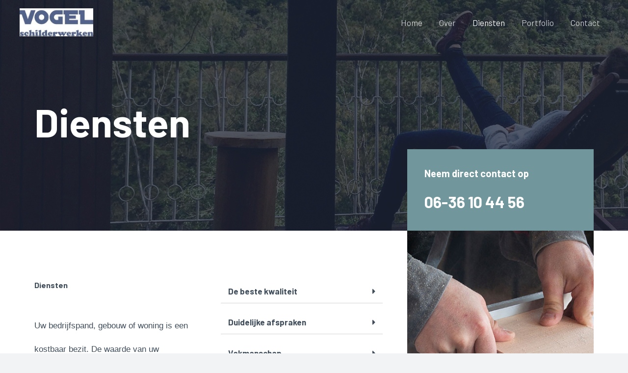

--- FILE ---
content_type: text/html; charset=UTF-8
request_url: https://vogelschilderwerken.nl/diensten/
body_size: 12650
content:
<!DOCTYPE html>
<html lang="nl">
<head>
<meta charset="UTF-8">
<meta name="viewport" content="width=device-width, initial-scale=1">
<link rel="profile" href="https://gmpg.org/xfn/11">


	<!-- This site is optimized with the Yoast SEO plugin v15.3 - https://yoast.com/wordpress/plugins/seo/ -->
	<title>Diensten - Vogel schilderwerken</title>
	<meta name="robots" content="index, follow, max-snippet:-1, max-image-preview:large, max-video-preview:-1" />
	<link rel="canonical" href="https://vogelschilderwerken.nl/diensten/" />
	<meta property="og:locale" content="nl_NL" />
	<meta property="og:type" content="article" />
	<meta property="og:title" content="Diensten - Vogel schilderwerken" />
	<meta property="og:description" content="Diensten Neem direct contact op 06-36 10 44 56 Diensten Uw bedrijfspand, gebouw of woning is een kostbaar bezit. De waarde van uw ontroerend goed wilt u vanzelfsprekend behouden. Bovendien worden steeds hogere eisen gesteld aan het woon- en werkklimaat. Regelmatig onderhoud is dan een eerste vereiste voor: &gt; Het verlengen van de levensduur van &hellip; Diensten Lees verder &raquo;" />
	<meta property="og:url" content="https://vogelschilderwerken.nl/diensten/" />
	<meta property="og:site_name" content="Vogel schilderwerken" />
	<meta property="article:modified_time" content="2020-11-28T14:25:56+00:00" />
	<meta property="og:image" content="https://vogelschilderwerken.nl/wp-content/uploads/2020/02/window-banner-01.jpg" />
	<meta name="twitter:card" content="summary_large_image" />
	<meta name="twitter:label1" content="Geschreven door">
	<meta name="twitter:data1" content="Maurice">
	<meta name="twitter:label2" content="Geschatte leestijd">
	<meta name="twitter:data2" content="2 minuten">
	<script type="application/ld+json" class="yoast-schema-graph">{"@context":"https://schema.org","@graph":[{"@type":"Organization","@id":"https://vogelschilderwerken.nl/#organization","name":"Vogel Schilderwerken","url":"https://vogelschilderwerken.nl/","sameAs":[],"logo":{"@type":"ImageObject","@id":"https://vogelschilderwerken.nl/#logo","inLanguage":"nl","url":"https://vogelschilderwerken.nl/wp-content/uploads/2020/10/favicon-512x512-1.png","width":512,"height":512,"caption":"Vogel Schilderwerken"},"image":{"@id":"https://vogelschilderwerken.nl/#logo"}},{"@type":"WebSite","@id":"https://vogelschilderwerken.nl/#website","url":"https://vogelschilderwerken.nl/","name":"Vogel schilderwerken Duiven","description":"De schilder uit Duiven voor de Liemers en Arnhem","publisher":{"@id":"https://vogelschilderwerken.nl/#organization"},"potentialAction":[{"@type":"SearchAction","target":"https://vogelschilderwerken.nl/?s={search_term_string}","query-input":"required name=search_term_string"}],"inLanguage":"nl"},{"@type":"ImageObject","@id":"https://vogelschilderwerken.nl/diensten/#primaryimage","inLanguage":"nl","url":"https://vogelschilderwerken.nl/wp-content/uploads/2020/02/window-banner-01.jpg","width":410,"height":650},{"@type":"WebPage","@id":"https://vogelschilderwerken.nl/diensten/#webpage","url":"https://vogelschilderwerken.nl/diensten/","name":"Diensten - Vogel schilderwerken","isPartOf":{"@id":"https://vogelschilderwerken.nl/#website"},"primaryImageOfPage":{"@id":"https://vogelschilderwerken.nl/diensten/#primaryimage"},"datePublished":"2019-03-11T12:09:20+00:00","dateModified":"2020-11-28T14:25:56+00:00","inLanguage":"nl","potentialAction":[{"@type":"ReadAction","target":["https://vogelschilderwerken.nl/diensten/"]}]}]}</script>
	<!-- / Yoast SEO plugin. -->


<link rel='dns-prefetch' href='//fonts.googleapis.com' />
<link rel="alternate" type="application/rss+xml" title="Vogel schilderwerken &raquo; Feed" href="https://vogelschilderwerken.nl/feed/" />
<link rel="alternate" type="application/rss+xml" title="Vogel schilderwerken &raquo; Reactiesfeed" href="https://vogelschilderwerken.nl/comments/feed/" />
<link rel='stylesheet' id='astra-theme-css-css'  href='https://vogelschilderwerken.nl/wp-content/themes/astra/assets/css/minified/style.min.css' media='all' />
<style id='astra-theme-css-inline-css'>
html{font-size:106.25%;}a,.page-title{color:#71979c;}a:hover,a:focus{color:#3a3a3a;}body,button,input,select,textarea,.ast-button,.ast-custom-button{font-family:'Barlow',sans-serif;font-weight:400;font-size:17px;font-size:1rem;}blockquote{color:#000311;}h1,.entry-content h1,h2,.entry-content h2,h3,.entry-content h3,h4,.entry-content h4,h5,.entry-content h5,h6,.entry-content h6,.site-title,.site-title a{font-family:'Barlow',sans-serif;font-weight:700;}.site-title{font-size:35px;font-size:2.0588235294118rem;}header .site-logo-img .custom-logo-link img{max-width:150px;}.astra-logo-svg{width:150px;}.ast-archive-description .ast-archive-title{font-size:40px;font-size:2.3529411764706rem;}.site-header .site-description{font-size:15px;font-size:0.88235294117647rem;}.entry-title{font-size:30px;font-size:1.7647058823529rem;}.comment-reply-title{font-size:28px;font-size:1.6470588235294rem;}.ast-comment-list #cancel-comment-reply-link{font-size:17px;font-size:1rem;}h1,.entry-content h1{font-size:80px;font-size:4.7058823529412rem;font-family:'Barlow',sans-serif;line-height:1.4;}h2,.entry-content h2{font-size:42px;font-size:2.4705882352941rem;font-family:'Barlow',sans-serif;line-height:1.4;}h3,.entry-content h3{font-size:32px;font-size:1.8823529411765rem;font-family:'Barlow',sans-serif;line-height:1.5;}h4,.entry-content h4{font-size:25px;font-size:1.4705882352941rem;line-height:1.4;}h5,.entry-content h5{font-size:20px;font-size:1.1764705882353rem;line-height:1.4;}h6,.entry-content h6{font-size:16px;font-size:0.94117647058824rem;line-height:1.4;}.ast-single-post .entry-title,.page-title{font-size:30px;font-size:1.7647058823529rem;}#secondary,#secondary button,#secondary input,#secondary select,#secondary textarea{font-size:17px;font-size:1rem;}::selection{background-color:#71979c;color:#000000;}body,h1,.entry-title a,.entry-content h1,h2,.entry-content h2,h3,.entry-content h3,h4,.entry-content h4,h5,.entry-content h5,h6,.entry-content h6,.wc-block-grid__product-title{color:#404e5c;}.tagcloud a:hover,.tagcloud a:focus,.tagcloud a.current-item{color:#000000;border-color:#71979c;background-color:#71979c;}.main-header-menu .menu-link,.ast-header-custom-item a{color:#404e5c;}.main-header-menu .menu-item:hover > .menu-link,.main-header-menu .menu-item:hover > .ast-menu-toggle,.main-header-menu .ast-masthead-custom-menu-items a:hover,.main-header-menu .menu-item.focus > .menu-link,.main-header-menu .menu-item.focus > .ast-menu-toggle,.main-header-menu .current-menu-item > .menu-link,.main-header-menu .current-menu-ancestor > .menu-link,.main-header-menu .current-menu-item > .ast-menu-toggle,.main-header-menu .current-menu-ancestor > .ast-menu-toggle{color:#71979c;}input:focus,input[type="text"]:focus,input[type="email"]:focus,input[type="url"]:focus,input[type="password"]:focus,input[type="reset"]:focus,input[type="search"]:focus,textarea:focus{border-color:#71979c;}input[type="radio"]:checked,input[type=reset],input[type="checkbox"]:checked,input[type="checkbox"]:hover:checked,input[type="checkbox"]:focus:checked,input[type=range]::-webkit-slider-thumb{border-color:#71979c;background-color:#71979c;box-shadow:none;}.site-footer a:hover + .post-count,.site-footer a:focus + .post-count{background:#71979c;border-color:#71979c;}.ast-small-footer{color:#ffffff;}.ast-small-footer > .ast-footer-overlay{background-color:#71979c;;}.ast-small-footer a{color:#ffffff;}.ast-small-footer a:hover{color:#ffffff;}.footer-adv .footer-adv-overlay{border-top-style:solid;border-top-color:#7a7a7a;}.ast-comment-meta{line-height:1.666666667;font-size:14px;font-size:0.82352941176471rem;}.single .nav-links .nav-previous,.single .nav-links .nav-next,.single .ast-author-details .author-title,.ast-comment-meta{color:#71979c;}.entry-meta,.entry-meta *{line-height:1.45;color:#71979c;}.entry-meta a:hover,.entry-meta a:hover *,.entry-meta a:focus,.entry-meta a:focus *{color:#3a3a3a;}.ast-404-layout-1 .ast-404-text{font-size:200px;font-size:11.764705882353rem;}.widget-title{font-size:24px;font-size:1.4117647058824rem;color:#404e5c;}#cat option,.secondary .calendar_wrap thead a,.secondary .calendar_wrap thead a:visited{color:#71979c;}.secondary .calendar_wrap #today,.ast-progress-val span{background:#71979c;}.secondary a:hover + .post-count,.secondary a:focus + .post-count{background:#71979c;border-color:#71979c;}.calendar_wrap #today > a{color:#000000;}.ast-pagination a,.page-links .page-link,.single .post-navigation a{color:#71979c;}.ast-pagination a:hover,.ast-pagination a:focus,.ast-pagination > span:hover:not(.dots),.ast-pagination > span.current,.page-links > .page-link,.page-links .page-link:hover,.post-navigation a:hover{color:#3a3a3a;}.ast-header-break-point .ast-mobile-menu-buttons-minimal.menu-toggle{background:transparent;color:#71979c;}.ast-header-break-point .ast-mobile-menu-buttons-outline.menu-toggle{background:transparent;border:1px solid #71979c;color:#71979c;}.ast-header-break-point .ast-mobile-menu-buttons-fill.menu-toggle{background:#71979c;color:#ffffff;}.ast-header-break-point .main-header-bar .ast-button-wrap .menu-toggle{border-radius:0px;}.wp-block-buttons.aligncenter{justify-content:center;}@media (max-width:782px){.entry-content .wp-block-columns .wp-block-column{margin-left:0px;}}@media (max-width:768px){#secondary.secondary{padding-top:0;}.ast-separate-container .ast-article-post,.ast-separate-container .ast-article-single{padding:1.5em 2.14em;}.ast-separate-container #primary,.ast-separate-container #secondary{padding:1.5em 0;}.ast-separate-container.ast-right-sidebar #secondary{padding-left:1em;padding-right:1em;}.ast-separate-container.ast-two-container #secondary{padding-left:0;padding-right:0;}.ast-page-builder-template .entry-header #secondary{margin-top:1.5em;}.ast-page-builder-template #secondary{margin-top:1.5em;}#primary,#secondary{padding:1.5em 0;margin:0;}.ast-left-sidebar #content > .ast-container{display:flex;flex-direction:column-reverse;width:100%;}.ast-author-box img.avatar{margin:20px 0 0 0;}.ast-pagination{padding-top:1.5em;text-align:center;}.ast-pagination .next.page-numbers{display:inherit;float:none;}}@media (max-width:768px){.ast-page-builder-template.ast-left-sidebar #secondary{padding-right:20px;}.ast-page-builder-template.ast-right-sidebar #secondary{padding-left:20px;}.ast-right-sidebar #primary{padding-right:0;}.ast-right-sidebar #secondary{padding-left:0;}.ast-left-sidebar #primary{padding-left:0;}.ast-left-sidebar #secondary{padding-right:0;}.ast-pagination .prev.page-numbers{padding-left:.5em;}.ast-pagination .next.page-numbers{padding-right:.5em;}}@media (min-width:769px){.ast-separate-container.ast-right-sidebar #primary,.ast-separate-container.ast-left-sidebar #primary{border:0;}.ast-separate-container.ast-right-sidebar #secondary,.ast-separate-container.ast-left-sidebar #secondary{border:0;margin-left:auto;margin-right:auto;}.ast-separate-container.ast-two-container #secondary .widget:last-child{margin-bottom:0;}.ast-separate-container .ast-comment-list li .comment-respond{padding-left:2.66666em;padding-right:2.66666em;}.ast-author-box{-js-display:flex;display:flex;}.ast-author-bio{flex:1;}.error404.ast-separate-container #primary,.search-no-results.ast-separate-container #primary{margin-bottom:4em;}}@media (min-width:769px){.ast-right-sidebar #primary{border-right:1px solid #eee;}.ast-right-sidebar #secondary{border-left:1px solid #eee;margin-left:-1px;}.ast-left-sidebar #primary{border-left:1px solid #eee;}.ast-left-sidebar #secondary{border-right:1px solid #eee;margin-right:-1px;}.ast-separate-container.ast-two-container.ast-right-sidebar #secondary{padding-left:30px;padding-right:0;}.ast-separate-container.ast-two-container.ast-left-sidebar #secondary{padding-right:30px;padding-left:0;}}.elementor-button-wrapper .elementor-button{border-style:solid;border-top-width:0;border-right-width:0;border-left-width:0;border-bottom-width:0;}body .elementor-button.elementor-size-sm,body .elementor-button.elementor-size-xs,body .elementor-button.elementor-size-md,body .elementor-button.elementor-size-lg,body .elementor-button.elementor-size-xl,body .elementor-button{border-radius:50px;padding-top:14px;padding-right:40px;padding-bottom:14px;padding-left:40px;}.elementor-button-wrapper .elementor-button{border-color:#71979c;background-color:#71979c;}.elementor-button-wrapper .elementor-button:hover,.elementor-button-wrapper .elementor-button:focus{color:#ffffff;background-color:#4f8389;border-color:#4f8389;}.wp-block-button .wp-block-button__link,.elementor-button-wrapper .elementor-button,.elementor-button-wrapper .elementor-button:visited{color:#ffffff;}.elementor-button-wrapper .elementor-button{font-family:inherit;font-weight:inherit;line-height:1;}body .elementor-button.elementor-size-sm,body .elementor-button.elementor-size-xs,body .elementor-button.elementor-size-md,body .elementor-button.elementor-size-lg,body .elementor-button.elementor-size-xl,body .elementor-button{font-size:16px;font-size:0.94117647058824rem;}.wp-block-button .wp-block-button__link{border-style:solid;border-top-width:0;border-right-width:0;border-left-width:0;border-bottom-width:0;border-color:#71979c;background-color:#71979c;color:#ffffff;font-family:inherit;font-weight:inherit;line-height:1;font-size:16px;font-size:0.94117647058824rem;border-radius:50px;padding-top:14px;padding-right:40px;padding-bottom:14px;padding-left:40px;}.wp-block-button .wp-block-button__link:hover,.wp-block-button .wp-block-button__link:focus{color:#ffffff;background-color:#4f8389;border-color:#4f8389;}.elementor-widget-heading h1.elementor-heading-title{line-height:1.4;}.elementor-widget-heading h2.elementor-heading-title{line-height:1.4;}.elementor-widget-heading h3.elementor-heading-title{line-height:1.5;}.elementor-widget-heading h4.elementor-heading-title{line-height:1.4;}.elementor-widget-heading h5.elementor-heading-title{line-height:1.4;}.elementor-widget-heading h6.elementor-heading-title{line-height:1.4;}.menu-toggle,button,.ast-button,.ast-custom-button,.button,input#submit,input[type="button"],input[type="submit"],input[type="reset"]{border-style:solid;border-top-width:0;border-right-width:0;border-left-width:0;border-bottom-width:0;color:#ffffff;border-color:#71979c;background-color:#71979c;border-radius:50px;padding-top:14px;padding-right:40px;padding-bottom:14px;padding-left:40px;font-family:inherit;font-weight:inherit;font-size:16px;font-size:0.94117647058824rem;line-height:1;}button:focus,.menu-toggle:hover,button:hover,.ast-button:hover,.button:hover,input[type=reset]:hover,input[type=reset]:focus,input#submit:hover,input#submit:focus,input[type="button"]:hover,input[type="button"]:focus,input[type="submit"]:hover,input[type="submit"]:focus{color:#ffffff;background-color:#4f8389;border-color:#4f8389;}@media (min-width:768px){.ast-container{max-width:100%;}}@media (min-width:544px){.ast-container{max-width:100%;}}@media (max-width:544px){.ast-separate-container .ast-article-post,.ast-separate-container .ast-article-single{padding:1.5em 1em;}.ast-separate-container #content .ast-container{padding-left:0.54em;padding-right:0.54em;}.ast-separate-container #secondary{padding-top:0;}.ast-separate-container.ast-two-container #secondary .widget{margin-bottom:1.5em;padding-left:1em;padding-right:1em;}.ast-separate-container .comments-count-wrapper{padding:1.5em 1em;}.ast-separate-container .ast-comment-list li.depth-1{padding:1.5em 1em;margin-bottom:1.5em;}.ast-separate-container .ast-comment-list .bypostauthor{padding:.5em;}.ast-separate-container .ast-archive-description{padding:1.5em 1em;}.ast-search-menu-icon.ast-dropdown-active .search-field{width:170px;}.ast-separate-container .comment-respond{padding:1.5em 1em;}}@media (max-width:544px){.ast-comment-list .children{margin-left:0.66666em;}.ast-separate-container .ast-comment-list .bypostauthor li{padding:0 0 0 .5em;}}@media (max-width:768px){.ast-mobile-header-stack .main-header-bar .ast-search-menu-icon{display:inline-block;}.ast-header-break-point.ast-header-custom-item-outside .ast-mobile-header-stack .main-header-bar .ast-search-icon{margin:0;}.ast-comment-avatar-wrap img{max-width:2.5em;}.comments-area{margin-top:1.5em;}.ast-separate-container .comments-count-wrapper{padding:2em 2.14em;}.ast-separate-container .ast-comment-list li.depth-1{padding:1.5em 2.14em;}.ast-separate-container .comment-respond{padding:2em 2.14em;}}@media (max-width:768px){.ast-header-break-point .main-header-bar .ast-search-menu-icon.slide-search .search-form{right:0;}.ast-header-break-point .ast-mobile-header-stack .main-header-bar .ast-search-menu-icon.slide-search .search-form{right:-1em;}.ast-comment-avatar-wrap{margin-right:0.5em;}}@media (min-width:545px){.ast-page-builder-template .comments-area,.single.ast-page-builder-template .entry-header,.single.ast-page-builder-template .post-navigation{max-width:1240px;margin-left:auto;margin-right:auto;}}body,.ast-separate-container{background-color:#f2f3f5;;}@media (max-width:768px){.ast-archive-description .ast-archive-title{font-size:40px;}.entry-title{font-size:30px;}h1,.entry-content h1{font-size:65px;}h2,.entry-content h2{font-size:42px;}h3,.entry-content h3{font-size:32px;}h4,.entry-content h4{font-size:25px;font-size:1.4705882352941rem;}h5,.entry-content h5{font-size:20px;font-size:1.1764705882353rem;}h6,.entry-content h6{font-size:16px;font-size:0.94117647058824rem;}.ast-single-post .entry-title,.page-title{font-size:30px;}#masthead .site-logo-img .custom-logo-link img{max-width:124px;}.astra-logo-svg{width:124px;}.ast-header-break-point .site-logo-img .custom-mobile-logo-link img{max-width:124px;}}@media (max-width:544px){.ast-archive-description .ast-archive-title{font-size:40px;}.entry-title{font-size:30px;}h1,.entry-content h1{font-size:48px;}h2,.entry-content h2{font-size:35px;}h3,.entry-content h3{font-size:26px;}h4,.entry-content h4{font-size:28px;font-size:1.6470588235294rem;}h5,.entry-content h5{font-size:22px;font-size:1.2941176470588rem;}h6,.entry-content h6{font-size:16px;font-size:0.94117647058824rem;}.ast-single-post .entry-title,.page-title{font-size:30px;}}@media (max-width:768px){html{font-size:96.9%;}}@media (max-width:544px){html{font-size:96.9%;}}@media (min-width:769px){.ast-container{max-width:1240px;}}@font-face {font-family: "Astra";src: url(https://vogelschilderwerken.nl/wp-content/themes/astra/assets/fonts/astra.woff) format("woff"),url(https://vogelschilderwerken.nl/wp-content/themes/astra/assets/fonts/astra.ttf) format("truetype"),url(https://vogelschilderwerken.nl/wp-content/themes/astra/assets/fonts/astra.svg#astra) format("svg");font-weight: normal;font-style: normal;font-display: fallback;}@media (max-width:921px) {.main-header-bar .main-header-bar-navigation{display:none;}}.ast-desktop .main-header-menu.submenu-with-border .sub-menu,.ast-desktop .main-header-menu.submenu-with-border .astra-full-megamenu-wrapper{border-color:#71979c;}.ast-desktop .main-header-menu.submenu-with-border .sub-menu{border-top-width:2px;border-right-width:0px;border-left-width:0px;border-bottom-width:0px;border-style:solid;}.ast-desktop .main-header-menu.submenu-with-border .sub-menu .sub-menu{top:-2px;}.ast-desktop .main-header-menu.submenu-with-border .sub-menu .menu-link,.ast-desktop .main-header-menu.submenu-with-border .children .menu-link{border-bottom-width:0px;border-style:solid;border-color:#eaeaea;}@media (min-width:769px){.main-header-menu .sub-menu .menu-item.ast-left-align-sub-menu:hover > .sub-menu,.main-header-menu .sub-menu .menu-item.ast-left-align-sub-menu.focus > .sub-menu{margin-left:-0px;}}.ast-small-footer{border-top-style:solid;border-top-width:0;}@media (max-width:920px){.ast-404-layout-1 .ast-404-text{font-size:100px;font-size:5.8823529411765rem;}}@media (min-width:769px){.ast-theme-transparent-header #masthead{position:absolute;left:0;right:0;}.ast-theme-transparent-header .main-header-bar,.ast-theme-transparent-header.ast-header-break-point .main-header-bar{background:none;}body.elementor-editor-active.ast-theme-transparent-header #masthead,.fl-builder-edit .ast-theme-transparent-header #masthead,body.vc_editor.ast-theme-transparent-header #masthead,body.brz-ed.ast-theme-transparent-header #masthead{z-index:0;}.ast-header-break-point.ast-replace-site-logo-transparent.ast-theme-transparent-header .custom-mobile-logo-link{display:none;}.ast-header-break-point.ast-replace-site-logo-transparent.ast-theme-transparent-header .transparent-custom-logo{display:inline-block;}.ast-theme-transparent-header .ast-above-header{background-image:none;background-color:transparent;}.ast-theme-transparent-header .ast-below-header{background-image:none;background-color:transparent;}}@media (min-width:769px){.ast-theme-transparent-header .main-header-menu,.ast-theme-transparent-header .main-header-menu .menu-link,.ast-theme-transparent-header .ast-masthead-custom-menu-items,.ast-theme-transparent-header .ast-masthead-custom-menu-items a,.ast-theme-transparent-header .main-header-menu .menu-item > .ast-menu-toggle,.ast-theme-transparent-header .main-header-menu .menu-item > .ast-menu-toggle{color:rgba(255,255,255,0.76);}.ast-theme-transparent-header .main-header-menu .menu-item:hover > .menu-link,.ast-theme-transparent-header .main-header-menu .menu-item:hover > .ast-menu-toggle,.ast-theme-transparent-header .main-header-menu .ast-masthead-custom-menu-items a:hover,.ast-theme-transparent-header .main-header-menu .focus > .menu-link,.ast-theme-transparent-header .main-header-menu .focus > .ast-menu-toggle,.ast-theme-transparent-header .main-header-menu .current-menu-item > .menu-link,.ast-theme-transparent-header .main-header-menu .current-menu-ancestor > .menu-link,.ast-theme-transparent-header .main-header-menu .current-menu-item > .ast-menu-toggle,.ast-theme-transparent-header .main-header-menu .current-menu-ancestor > .ast-menu-toggle{color:#ffffff;}}@media (max-width:768px){.transparent-custom-logo{display:none;}}@media (min-width:768px){.ast-transparent-mobile-logo{display:none;}}@media (max-width:768px){.ast-transparent-mobile-logo{display:block;}}@media (min-width:768px){.ast-theme-transparent-header .main-header-bar{border-bottom-width:0;border-bottom-style:solid;}}.ast-breadcrumbs .trail-browse,.ast-breadcrumbs .trail-items,.ast-breadcrumbs .trail-items li{display:inline-block;margin:0;padding:0;border:none;background:inherit;text-indent:0;}.ast-breadcrumbs .trail-browse{font-size:inherit;font-style:inherit;font-weight:inherit;color:inherit;}.ast-breadcrumbs .trail-items{list-style:none;}.trail-items li::after{padding:0 0.3em;content:"\00bb";}.trail-items li:last-of-type::after{display:none;}h1,.entry-content h1,h2,.entry-content h2,h3,.entry-content h3,h4,.entry-content h4,h5,.entry-content h5,h6,.entry-content h6{color:#404e5c;}.elementor-widget-heading .elementor-heading-title{margin:0;}.ast-header-break-point .main-header-bar{border-bottom-width:0;}@media (min-width:769px){.main-header-bar{border-bottom-width:0;}}.ast-safari-browser-less-than-11 .main-header-menu .menu-item, .ast-safari-browser-less-than-11 .main-header-bar .ast-masthead-custom-menu-items{display:block;}.main-header-menu .menu-item, .main-header-bar .ast-masthead-custom-menu-items{-js-display:flex;display:flex;-webkit-box-pack:center;-webkit-justify-content:center;-moz-box-pack:center;-ms-flex-pack:center;justify-content:center;-webkit-box-orient:vertical;-webkit-box-direction:normal;-webkit-flex-direction:column;-moz-box-orient:vertical;-moz-box-direction:normal;-ms-flex-direction:column;flex-direction:column;}.main-header-menu > .menu-item > .menu-link{height:100%;-webkit-box-align:center;-webkit-align-items:center;-moz-box-align:center;-ms-flex-align:center;align-items:center;-js-display:flex;display:flex;}.ast-primary-menu-disabled .main-header-bar .ast-masthead-custom-menu-items{flex:unset;}.header-main-layout-1 .ast-flex.main-header-container, .header-main-layout-3 .ast-flex.main-header-container{-webkit-align-content:center;-ms-flex-line-pack:center;align-content:center;-webkit-box-align:center;-webkit-align-items:center;-moz-box-align:center;-ms-flex-align:center;align-items:center;}
</style>
<link rel='stylesheet' id='astra-google-fonts-css'  href='//fonts.googleapis.com/css?family=Barlow%3A400%2C%2C700&#038;display=fallback' media='all' />
<link rel='stylesheet' id='astra-menu-animation-css'  href='https://vogelschilderwerken.nl/wp-content/themes/astra/assets/css/minified/menu-animation.min.css' media='all' />
<link rel='stylesheet' id='wp-block-library-css'  href='https://vogelschilderwerken.nl/wp-includes/css/dist/block-library/style.min.css' media='all' />
<link rel='stylesheet' id='contact-form-7-css'  href='https://vogelschilderwerken.nl/wp-content/plugins/contact-form-7/includes/css/styles.css' media='all' />
<link rel='stylesheet' id='astra-contact-form-7-css'  href='https://vogelschilderwerken.nl/wp-content/themes/astra/assets/css/minified/compatibility/contact-form-7.min.css' media='all' />
<link rel='stylesheet' id='hfe-style-css'  href='https://vogelschilderwerken.nl/wp-content/plugins/header-footer-elementor/assets/css/header-footer-elementor.css' media='all' />
<link rel='stylesheet' id='elementor-icons-css'  href='https://vogelschilderwerken.nl/wp-content/plugins/elementor/assets/lib/eicons/css/elementor-icons.min.css' media='all' />
<link rel='stylesheet' id='elementor-animations-css'  href='https://vogelschilderwerken.nl/wp-content/plugins/elementor/assets/lib/animations/animations.min.css' media='all' />
<link rel='stylesheet' id='elementor-frontend-legacy-css'  href='https://vogelschilderwerken.nl/wp-content/plugins/elementor/assets/css/frontend-legacy.min.css' media='all' />
<link rel='stylesheet' id='elementor-frontend-css'  href='https://vogelschilderwerken.nl/wp-content/plugins/elementor/assets/css/frontend.min.css' media='all' />
<link rel='stylesheet' id='elementor-post-181-css'  href='https://vogelschilderwerken.nl/wp-content/uploads/elementor/css/post-181.css' media='all' />
<link rel='stylesheet' id='font-awesome-5-all-css'  href='https://vogelschilderwerken.nl/wp-content/plugins/elementor/assets/lib/font-awesome/css/all.min.css' media='all' />
<link rel='stylesheet' id='font-awesome-4-shim-css'  href='https://vogelschilderwerken.nl/wp-content/plugins/elementor/assets/lib/font-awesome/css/v4-shims.min.css' media='all' />
<link rel='stylesheet' id='elementor-post-219-css'  href='https://vogelschilderwerken.nl/wp-content/uploads/elementor/css/post-219.css' media='all' />
<link rel='stylesheet' id='hfe-widgets-style-css'  href='https://vogelschilderwerken.nl/wp-content/plugins/header-footer-elementor/inc/widgets-css/frontend.css' media='all' />
<link rel='stylesheet' id='elementor-post-408-css'  href='https://vogelschilderwerken.nl/wp-content/uploads/elementor/css/post-408.css' media='all' />
<link rel='stylesheet' id='google-fonts-1-css'  href='https://fonts.googleapis.com/css?family=Roboto%3A100%2C100italic%2C200%2C200italic%2C300%2C300italic%2C400%2C400italic%2C500%2C500italic%2C600%2C600italic%2C700%2C700italic%2C800%2C800italic%2C900%2C900italic%7CRoboto+Slab%3A100%2C100italic%2C200%2C200italic%2C300%2C300italic%2C400%2C400italic%2C500%2C500italic%2C600%2C600italic%2C700%2C700italic%2C800%2C800italic%2C900%2C900italic' media='all' />
<link rel='stylesheet' id='elementor-icons-shared-0-css'  href='https://vogelschilderwerken.nl/wp-content/plugins/elementor/assets/lib/font-awesome/css/fontawesome.min.css' media='all' />
<link rel='stylesheet' id='elementor-icons-fa-solid-css'  href='https://vogelschilderwerken.nl/wp-content/plugins/elementor/assets/lib/font-awesome/css/solid.min.css' media='all' />
<!--[if IE]>
<script src='https://vogelschilderwerken.nl/wp-content/themes/astra/assets/js/minified/flexibility.min.js' id='astra-flexibility-js'></script>
<script id='astra-flexibility-js-after'>
flexibility(document.documentElement);
</script>
<![endif]-->
<script src='https://vogelschilderwerken.nl/wp-includes/js/jquery/jquery.js' id='jquery-core-js'></script>
<script src='https://vogelschilderwerken.nl/wp-content/plugins/elementor/assets/lib/font-awesome/js/v4-shims.min.js' id='font-awesome-4-shim-js'></script>
<link rel="https://api.w.org/" href="https://vogelschilderwerken.nl/wp-json/" /><link rel="alternate" type="application/json" href="https://vogelschilderwerken.nl/wp-json/wp/v2/pages/219" /><link rel="EditURI" type="application/rsd+xml" title="RSD" href="https://vogelschilderwerken.nl/xmlrpc.php?rsd" />
<link rel="wlwmanifest" type="application/wlwmanifest+xml" href="https://vogelschilderwerken.nl/wp-includes/wlwmanifest.xml" /> 
<meta name="generator" content="WordPress 5.5.17" />
<link rel='shortlink' href='https://vogelschilderwerken.nl/?p=219' />
<link rel="alternate" type="application/json+oembed" href="https://vogelschilderwerken.nl/wp-json/oembed/1.0/embed?url=https%3A%2F%2Fvogelschilderwerken.nl%2Fdiensten%2F" />
<link rel="alternate" type="text/xml+oembed" href="https://vogelschilderwerken.nl/wp-json/oembed/1.0/embed?url=https%3A%2F%2Fvogelschilderwerken.nl%2Fdiensten%2F&#038;format=xml" />
<style>.recentcomments a{display:inline !important;padding:0 !important;margin:0 !important;}</style><link rel="icon" href="https://vogelschilderwerken.nl/wp-content/uploads/2020/10/cropped-favicon-512x512-1-32x32.png" sizes="32x32" />
<link rel="icon" href="https://vogelschilderwerken.nl/wp-content/uploads/2020/10/cropped-favicon-512x512-1-192x192.png" sizes="192x192" />
<link rel="apple-touch-icon" href="https://vogelschilderwerken.nl/wp-content/uploads/2020/10/cropped-favicon-512x512-1-180x180.png" />
<meta name="msapplication-TileImage" content="https://vogelschilderwerken.nl/wp-content/uploads/2020/10/cropped-favicon-512x512-1-270x270.png" />
</head>

<body itemtype='https://schema.org/WebPage' itemscope='itemscope' class="page-template-default page page-id-219 wp-custom-logo ehf-footer ehf-template-astra ehf-stylesheet-astra ast-desktop ast-page-builder-template ast-no-sidebar astra-2.6.1 ast-header-custom-item-inside ast-single-post ast-replace-site-logo-transparent ast-inherit-site-logo-transparent ast-theme-transparent-header elementor-default elementor-kit-181 elementor-page elementor-page-219">

<div 
	class="hfeed site" id="page">
	<a class="skip-link screen-reader-text" href="#content">Spring naar de content</a>

	
	
		<header
			class="site-header ast-primary-submenu-animation-fade header-main-layout-1 ast-primary-menu-enabled ast-menu-toggle-icon ast-mobile-header-inline" id="masthead" itemtype="https://schema.org/WPHeader" itemscope="itemscope" itemid="#masthead"		>

			
			
<div class="main-header-bar-wrap">
	<div class="main-header-bar">
				<div class="ast-container">

			<div class="ast-flex main-header-container">
				
		<div class="site-branding">
			<div
			class="ast-site-identity" itemtype="https://schema.org/Organization" itemscope="itemscope"			>
				<span class="site-logo-img"><a href="https://vogelschilderwerken.nl/" class="custom-logo-link transparent-custom-logo" rel="home" itemprop="url"><img width="347" height="132" src="https://vogelschilderwerken.nl/wp-content/uploads/2020/10/logo1-free-img.png" class="custom-logo" alt="" loading="lazy" srcset="https://vogelschilderwerken.nl/wp-content/uploads/2020/10/logo1-free-img.png 1x, https://vogelschilderwerken.nl/wp-content/uploads/2020/10/logo1@2x-free-img.png 2x" sizes="(max-width: 347px) 100vw, 347px" /></a><a href="https://vogelschilderwerken.nl/" class="custom-logo-link ast-transparent-mobile-logo" rel="home" itemprop="url"><img width="512" height="512" src="https://vogelschilderwerken.nl/wp-content/uploads/2020/10/favicon-512x512-1-150x150.png" class="custom-logo" alt="" loading="lazy" srcset="https://vogelschilderwerken.nl/wp-content/uploads/2020/10/favicon-512x512-1-150x150.png 1x, https://vogelschilderwerken.nl/wp-content/uploads/2020/10/logo@2x-free-img.png 2x" sizes="(max-width: 512px) 100vw, 512px" /></a></span>			</div>
		</div>

		<!-- .site-branding -->
				<div class="ast-mobile-menu-buttons">

			
					<div class="ast-button-wrap">
			<button type="button" class="menu-toggle main-header-menu-toggle  ast-mobile-menu-buttons-fill "  aria-controls='primary-menu' aria-expanded='false'>
				<span class="screen-reader-text">Hoofdmenu</span>
				<span class="menu-toggle-icon"></span>
							</button>
		</div>
			
			
		</div>
			<div class="ast-main-header-bar-alignment"><div class="main-header-bar-navigation"><nav class="ast-flex-grow-1 navigation-accessibility" id="site-navigation" aria-label="Site navigatie" itemtype="https://schema.org/SiteNavigationElement" itemscope="itemscope"><div class="main-navigation"><ul id="primary-menu" class="main-header-menu ast-nav-menu ast-flex ast-justify-content-flex-end  submenu-with-border astra-menu-animation-fade "><li id="menu-item-228" class="menu-item menu-item-type-post_type menu-item-object-page menu-item-home menu-item-228"><a href="https://vogelschilderwerken.nl/" class="menu-link">Home</a></li>
<li id="menu-item-227" class="menu-item menu-item-type-post_type menu-item-object-page menu-item-227"><a href="https://vogelschilderwerken.nl/over/" class="menu-link">Over</a></li>
<li id="menu-item-226" class="menu-item menu-item-type-post_type menu-item-object-page current-menu-item page_item page-item-219 current_page_item menu-item-226"><a href="https://vogelschilderwerken.nl/diensten/" aria-current="page" class="menu-link">Diensten</a></li>
<li id="menu-item-225" class="menu-item menu-item-type-post_type menu-item-object-page menu-item-225"><a href="https://vogelschilderwerken.nl/portfolio/" class="menu-link">Portfolio</a></li>
<li id="menu-item-223" class="menu-item menu-item-type-post_type menu-item-object-page menu-item-223"><a href="https://vogelschilderwerken.nl/contact/" class="menu-link">Contact</a></li>
</ul></div></nav></div></div>			</div><!-- Main Header Container -->
		</div><!-- ast-row -->
			</div> <!-- Main Header Bar -->
</div> <!-- Main Header Bar Wrap -->

			
		</header><!-- #masthead -->

		
	
	
	<div id="content" class="site-content">

		<div class="ast-container">

		

	<div id="primary" class="content-area primary">

		
					<main id="main" class="site-main">

				
					
					

<article 
	class="post-219 page type-page status-publish ast-article-single" id="post-219" itemtype="https://schema.org/CreativeWork" itemscope="itemscope">

	
	<header class="entry-header ast-header-without-markup">

		
			</header><!-- .entry-header -->

	<div class="entry-content clear" 
		itemprop="text"	>

		
				<div data-elementor-type="wp-post" data-elementor-id="219" class="elementor elementor-219" data-elementor-settings="[]">
						<div class="elementor-inner">
							<div class="elementor-section-wrap">
							<section class="elementor-section elementor-top-section elementor-element elementor-element-705efc4 elementor-section-boxed elementor-section-height-default elementor-section-height-default" data-id="705efc4" data-element_type="section" data-settings="{&quot;background_background&quot;:&quot;classic&quot;}">
							<div class="elementor-background-overlay"></div>
							<div class="elementor-container elementor-column-gap-default">
							<div class="elementor-row">
					<div class="elementor-column elementor-col-100 elementor-top-column elementor-element elementor-element-a75e30b" data-id="a75e30b" data-element_type="column">
			<div class="elementor-column-wrap elementor-element-populated">
							<div class="elementor-widget-wrap">
						<section class="elementor-section elementor-inner-section elementor-element elementor-element-0c875fb elementor-section-boxed elementor-section-height-default elementor-section-height-default" data-id="0c875fb" data-element_type="section">
						<div class="elementor-container elementor-column-gap-default">
							<div class="elementor-row">
					<div class="elementor-column elementor-col-66 elementor-inner-column elementor-element elementor-element-1062bd7" data-id="1062bd7" data-element_type="column">
			<div class="elementor-column-wrap elementor-element-populated">
							<div class="elementor-widget-wrap">
						<div class="elementor-element elementor-element-fb03a9c elementor-widget elementor-widget-heading" data-id="fb03a9c" data-element_type="widget" data-widget_type="heading.default">
				<div class="elementor-widget-container">
			<h1 class="elementor-heading-title elementor-size-default">Diensten</h1>		</div>
				</div>
						</div>
					</div>
		</div>
				<div class="elementor-column elementor-col-33 elementor-inner-column elementor-element elementor-element-47239b5" data-id="47239b5" data-element_type="column">
			<div class="elementor-column-wrap">
							<div class="elementor-widget-wrap">
								</div>
					</div>
		</div>
								</div>
					</div>
		</section>
				<section class="elementor-section elementor-inner-section elementor-element elementor-element-1f83c54 elementor-section-boxed elementor-section-height-default elementor-section-height-default" data-id="1f83c54" data-element_type="section">
						<div class="elementor-container elementor-column-gap-default">
							<div class="elementor-row">
					<div class="elementor-column elementor-col-66 elementor-inner-column elementor-element elementor-element-f4688b5" data-id="f4688b5" data-element_type="column">
			<div class="elementor-column-wrap">
							<div class="elementor-widget-wrap">
								</div>
					</div>
		</div>
				<div class="elementor-column elementor-col-33 elementor-inner-column elementor-element elementor-element-1f4a8fe" data-id="1f4a8fe" data-element_type="column" data-settings="{&quot;background_background&quot;:&quot;classic&quot;}">
			<div class="elementor-column-wrap elementor-element-populated">
							<div class="elementor-widget-wrap">
						<div class="elementor-element elementor-element-d6f3247 elementor-widget elementor-widget-heading" data-id="d6f3247" data-element_type="widget" data-widget_type="heading.default">
				<div class="elementor-widget-container">
			<h5 class="elementor-heading-title elementor-size-default">Neem direct contact op</h5>		</div>
				</div>
				<div class="elementor-element elementor-element-f5cc547 elementor-widget elementor-widget-heading" data-id="f5cc547" data-element_type="widget" data-widget_type="heading.default">
				<div class="elementor-widget-container">
			<h3 class="elementor-heading-title elementor-size-default">06-36 10 44 56</h3>		</div>
				</div>
						</div>
					</div>
		</div>
								</div>
					</div>
		</section>
						</div>
					</div>
		</div>
								</div>
					</div>
		</section>
				<section class="elementor-section elementor-top-section elementor-element elementor-element-3c9cc423 elementor-reverse-tablet elementor-reverse-mobile elementor-section-boxed elementor-section-height-default elementor-section-height-default" data-id="3c9cc423" data-element_type="section" data-settings="{&quot;background_background&quot;:&quot;classic&quot;}">
						<div class="elementor-container elementor-column-gap-no">
							<div class="elementor-row">
					<div class="elementor-column elementor-col-33 elementor-top-column elementor-element elementor-element-4af5c03b" data-id="4af5c03b" data-element_type="column">
			<div class="elementor-column-wrap elementor-element-populated">
							<div class="elementor-widget-wrap">
						<div class="elementor-element elementor-element-4898529b elementor-widget elementor-widget-heading" data-id="4898529b" data-element_type="widget" data-widget_type="heading.default">
				<div class="elementor-widget-container">
			<h6 class="elementor-heading-title elementor-size-default">Diensten</h6>		</div>
				</div>
				<div class="elementor-element elementor-element-b27ed7a elementor-widget elementor-widget-heading" data-id="b27ed7a" data-element_type="widget" data-widget_type="heading.default">
				<div class="elementor-widget-container">
			<h3 class="elementor-heading-title elementor-size-default"><span style="font-family: Arial, sans-serif; font-size: 17.3333px; font-style: normal; font-weight: 400; white-space: normal;">Uw bedrijfspand, gebouw of woning is een kostbaar bezit. De waarde van uw ontroerend goed wilt u vanzelfsprekend behouden. Bovendien worden steeds hogere eisen gesteld aan het woon- en werkklimaat.</span></h3>		</div>
				</div>
				<div class="elementor-element elementor-element-3ae79fc1 elementor-widget elementor-widget-text-editor" data-id="3ae79fc1" data-element_type="widget" data-widget_type="text-editor.default">
				<div class="elementor-widget-container">
					<div class="elementor-text-editor elementor-clearfix"><p class="MsoNormal"><span style="font-family: Arial, sans-serif; font-size: 13pt;">Regelmatig onderhoud is dan een eerste vereiste voor:</span></p><p class="MsoNormal"><span style="font-size: 13pt; line-height: 107%; font-family: Arial, sans-serif; background-image: initial; background-position: initial; background-size: initial; background-repeat: initial; background-attachment: initial; background-origin: initial; background-clip: initial;">&gt; Het verlengen van de levensduur van uw ontroerend goed</span></p><p class="MsoNormal"><span style="font-size: 13pt; line-height: 107%; font-family: Arial, sans-serif; background-image: initial; background-position: initial; background-size: initial; background-repeat: initial; background-attachment: initial; background-origin: initial; background-clip: initial;">&gt; Behouden en verhogen van de waarde van uw ontroerend goed</span></p><p class="MsoNormal"><span style="font-family: Arial, sans-serif;"><span style="font-size: 17.3333px;">&gt; Vergroten van uw wooncomfort</span></span></p><p class="MsoNormal"><span style="font-family: Arial, sans-serif;"><span style="font-size: 17.3333px;">&gt; Verfraaien van de uitstraling</span></span></p><p class="MsoNormal"> </p></div>
				</div>
				</div>
						</div>
					</div>
		</div>
				<div class="elementor-column elementor-col-33 elementor-top-column elementor-element elementor-element-3f4bb157" data-id="3f4bb157" data-element_type="column">
			<div class="elementor-column-wrap elementor-element-populated">
							<div class="elementor-widget-wrap">
						<div class="elementor-element elementor-element-40bb3f5d elementor-widget elementor-widget-toggle" data-id="40bb3f5d" data-element_type="widget" data-widget_type="toggle.default">
				<div class="elementor-widget-container">
					<div class="elementor-toggle" role="tablist">
							<div class="elementor-toggle-item">
					<div id="elementor-tab-title-1081" class="elementor-tab-title" data-tab="1" role="tab" aria-controls="elementor-tab-content-1081">
												<span class="elementor-toggle-icon elementor-toggle-icon-right" aria-hidden="true">
															<span class="elementor-toggle-icon-closed"><i class="fas fa-caret-right"></i></span>
								<span class="elementor-toggle-icon-opened"><i class="elementor-toggle-icon-opened fas fa-caret-up"></i></span>
													</span>
												<a href="" class="elementor-toggle-title">De beste kwaliteit</a>
					</div>
					<div id="elementor-tab-content-1081" class="elementor-tab-content elementor-clearfix" data-tab="1" role="tabpanel" aria-labelledby="elementor-tab-title-1081"><p>Vogelschilderwerken staat borg voor jarenlang plezier van uw prachtige schilderwerk! Wij werken alleen met A-kwaliteit materialen.</p><p>Tevens beschikken we over een breed pakket aan diesnten om uw bedrijfspand of huis weer de uitstraling te geven die het verdiend</p></div>
				</div>
							<div class="elementor-toggle-item">
					<div id="elementor-tab-title-1082" class="elementor-tab-title" data-tab="2" role="tab" aria-controls="elementor-tab-content-1082">
												<span class="elementor-toggle-icon elementor-toggle-icon-right" aria-hidden="true">
															<span class="elementor-toggle-icon-closed"><i class="fas fa-caret-right"></i></span>
								<span class="elementor-toggle-icon-opened"><i class="elementor-toggle-icon-opened fas fa-caret-up"></i></span>
													</span>
												<a href="" class="elementor-toggle-title">Duidelijke afspraken</a>
					</div>
					<div id="elementor-tab-content-1082" class="elementor-tab-content elementor-clearfix" data-tab="2" role="tabpanel" aria-labelledby="elementor-tab-title-1082"><p>Gaan wij uw bedrijfspand of huis schilderen? Wij zorgen ervoor dat we elke afspraak die we maken met u nakomen. Ook communiseren we duidelijk. Dit gaat in allen tijde in overleg en goedkeuring met u. Wij doen alles om de klus 100% te klaren. Mocht op de dag blijken dat het niet haalbaar is om het schilderwerk aan te brengen vanwege slecht weer bijvoorbeeld. Dan wordt u hier tijdig van op de hoogte gehouden!</p></div>
				</div>
							<div class="elementor-toggle-item">
					<div id="elementor-tab-title-1083" class="elementor-tab-title" data-tab="3" role="tab" aria-controls="elementor-tab-content-1083">
												<span class="elementor-toggle-icon elementor-toggle-icon-right" aria-hidden="true">
															<span class="elementor-toggle-icon-closed"><i class="fas fa-caret-right"></i></span>
								<span class="elementor-toggle-icon-opened"><i class="elementor-toggle-icon-opened fas fa-caret-up"></i></span>
													</span>
												<a href="" class="elementor-toggle-title">Vakmanschap</a>
					</div>
					<div id="elementor-tab-content-1083" class="elementor-tab-content elementor-clearfix" data-tab="3" role="tabpanel" aria-labelledby="elementor-tab-title-1083"><p>Bij vogelschilderwerken kunt u terecht voor zowel grote als kleine schilderopdrachten. Elke klus begint bij vogelschilderwerken met een grondige inspectie van de staat van het schilderwerk en hout. Wij doen ook kleine aanpassingen, zoals het repareren van uw kozijnen of bijwerken van uw deuren. Hierdoor voorkomen we verkleuringen, scheuren in uw schilderwerk of zelfs houtrot. Dit zorgt ervoor van u zo lang mogelijk kan genieten van het schilderwerk</p></div>
				</div>
					</div>
				</div>
				</div>
						</div>
					</div>
		</div>
				<div class="elementor-column elementor-col-33 elementor-top-column elementor-element elementor-element-6a9b81a" data-id="6a9b81a" data-element_type="column" data-settings="{&quot;background_background&quot;:&quot;classic&quot;}">
			<div class="elementor-column-wrap elementor-element-populated">
							<div class="elementor-widget-wrap">
						<div class="elementor-element elementor-element-f3e642b elementor-widget elementor-widget-image" data-id="f3e642b" data-element_type="widget" data-widget_type="image.default">
				<div class="elementor-widget-container">
					<div class="elementor-image">
										<img width="410" height="650" src="https://vogelschilderwerken.nl/wp-content/uploads/2020/02/window-banner-01.jpg" class="attachment-large size-large" alt="" loading="lazy" srcset="https://vogelschilderwerken.nl/wp-content/uploads/2020/02/window-banner-01.jpg 410w, https://vogelschilderwerken.nl/wp-content/uploads/2020/02/window-banner-01-189x300.jpg 189w" sizes="(max-width: 410px) 100vw, 410px" />											</div>
				</div>
				</div>
						</div>
					</div>
		</div>
								</div>
					</div>
		</section>
				<section class="elementor-section elementor-top-section elementor-element elementor-element-5a43aa9 elementor-section-boxed elementor-section-height-default elementor-section-height-default" data-id="5a43aa9" data-element_type="section" data-settings="{&quot;background_background&quot;:&quot;classic&quot;}">
						<div class="elementor-container elementor-column-gap-no">
							<div class="elementor-row">
					<div class="elementor-column elementor-col-33 elementor-top-column elementor-element elementor-element-52e11a0" data-id="52e11a0" data-element_type="column">
			<div class="elementor-column-wrap elementor-element-populated">
							<div class="elementor-widget-wrap">
						<div class="elementor-element elementor-element-e903cb8 elementor-widget elementor-widget-image" data-id="e903cb8" data-element_type="widget" data-widget_type="image.default">
				<div class="elementor-widget-container">
					<div class="elementor-image">
										<img width="380" height="254" src="https://vogelschilderwerken.nl/wp-content/uploads/2020/01/entrance-door.jpg" class="attachment-full size-full" alt="" loading="lazy" srcset="https://vogelschilderwerken.nl/wp-content/uploads/2020/01/entrance-door.jpg 380w, https://vogelschilderwerken.nl/wp-content/uploads/2020/01/entrance-door-300x201.jpg 300w" sizes="(max-width: 380px) 100vw, 380px" />											</div>
				</div>
				</div>
						</div>
					</div>
		</div>
				<div class="elementor-column elementor-col-33 elementor-top-column elementor-element elementor-element-2d9bc95" data-id="2d9bc95" data-element_type="column">
			<div class="elementor-column-wrap elementor-element-populated">
							<div class="elementor-widget-wrap">
						<div class="elementor-element elementor-element-9415c40 elementor-widget elementor-widget-heading" data-id="9415c40" data-element_type="widget" data-widget_type="heading.default">
				<div class="elementor-widget-container">
			<h3 class="elementor-heading-title elementor-size-default"><span style="font-size: 1.88235rem; font-style: normal; font-weight: 700;">Binnenschilderwerk</span></h3>		</div>
				</div>
				<div class="elementor-element elementor-element-8b4a206 elementor-widget elementor-widget-text-editor" data-id="8b4a206" data-element_type="widget" data-widget_type="text-editor.default">
				<div class="elementor-widget-container">
					<div class="elementor-text-editor elementor-clearfix"><p>Binnenschilderwerk omvat al het schilderwerk dat binnen plaats vindt, zoals het schilderen van muren, kozijnen, plafonds, vloeren en trappen</p></div>
				</div>
				</div>
						</div>
					</div>
		</div>
				<div class="elementor-column elementor-col-33 elementor-top-column elementor-element elementor-element-8e31c1f" data-id="8e31c1f" data-element_type="column">
			<div class="elementor-column-wrap">
							<div class="elementor-widget-wrap">
								</div>
					</div>
		</div>
								</div>
					</div>
		</section>
				<section class="elementor-section elementor-top-section elementor-element elementor-element-e307424 elementor-section-boxed elementor-section-height-default elementor-section-height-default" data-id="e307424" data-element_type="section" data-settings="{&quot;background_background&quot;:&quot;classic&quot;}">
						<div class="elementor-container elementor-column-gap-no">
							<div class="elementor-row">
					<div class="elementor-column elementor-col-33 elementor-top-column elementor-element elementor-element-8e5bc05" data-id="8e5bc05" data-element_type="column">
			<div class="elementor-column-wrap elementor-element-populated">
							<div class="elementor-widget-wrap">
						<div class="elementor-element elementor-element-af0b938 elementor-widget elementor-widget-image" data-id="af0b938" data-element_type="widget" data-widget_type="image.default">
				<div class="elementor-widget-container">
					<div class="elementor-image">
										<img width="380" height="254" src="https://vogelschilderwerken.nl/wp-content/uploads/2020/01/sliding-door.jpg" class="attachment-full size-full" alt="" loading="lazy" srcset="https://vogelschilderwerken.nl/wp-content/uploads/2020/01/sliding-door.jpg 380w, https://vogelschilderwerken.nl/wp-content/uploads/2020/01/sliding-door-300x201.jpg 300w" sizes="(max-width: 380px) 100vw, 380px" />											</div>
				</div>
				</div>
						</div>
					</div>
		</div>
				<div class="elementor-column elementor-col-33 elementor-top-column elementor-element elementor-element-22c2100" data-id="22c2100" data-element_type="column">
			<div class="elementor-column-wrap elementor-element-populated">
							<div class="elementor-widget-wrap">
						<div class="elementor-element elementor-element-2e1d5af elementor-widget elementor-widget-heading" data-id="2e1d5af" data-element_type="widget" data-widget_type="heading.default">
				<div class="elementor-widget-container">
			<h3 class="elementor-heading-title elementor-size-default">Buitenschilderwerk</h3>		</div>
				</div>
				<div class="elementor-element elementor-element-aba66ad elementor-widget elementor-widget-text-editor" data-id="aba66ad" data-element_type="widget" data-widget_type="text-editor.default">
				<div class="elementor-widget-container">
					<div class="elementor-text-editor elementor-clearfix"><p style="margin: 0cm 0cm 19.2pt; background-image: initial; background-position: initial; background-size: initial; background-repeat: initial; background-attachment: initial; background-origin: initial; background-clip: initial;"><span style="font-size: 13pt; font-family: Arial, sans-serif;">Er zijn veel factoren die invloed hebben op het schilderwerk. Denk hierbij aan: zon, neerslag, wind, maar ook de kwaliteit van het binnen-schilderwerk. Het schilderwerk is een zeer belangrijke schakel in het behoud van uw kostbare bezit.  Laat uw schilderwerk altijd uitvoeren door een schilderbedrijf met vakkennis, dan blijven de kleuren mooi en de ondergrond gezond.</span></p></div>
				</div>
				</div>
						</div>
					</div>
		</div>
				<div class="elementor-column elementor-col-33 elementor-top-column elementor-element elementor-element-8b6d898" data-id="8b6d898" data-element_type="column">
			<div class="elementor-column-wrap">
							<div class="elementor-widget-wrap">
								</div>
					</div>
		</div>
								</div>
					</div>
		</section>
				<section class="elementor-section elementor-top-section elementor-element elementor-element-7138370 elementor-section-boxed elementor-section-height-default elementor-section-height-default" data-id="7138370" data-element_type="section" data-settings="{&quot;background_background&quot;:&quot;classic&quot;}">
						<div class="elementor-container elementor-column-gap-no">
							<div class="elementor-row">
					<div class="elementor-column elementor-col-33 elementor-top-column elementor-element elementor-element-88df0ba" data-id="88df0ba" data-element_type="column">
			<div class="elementor-column-wrap elementor-element-populated">
							<div class="elementor-widget-wrap">
						<div class="elementor-element elementor-element-371a69b elementor-widget elementor-widget-image" data-id="371a69b" data-element_type="widget" data-widget_type="image.default">
				<div class="elementor-widget-container">
					<div class="elementor-image">
										<img width="380" height="253" src="https://vogelschilderwerken.nl/wp-content/uploads/2019/03/services-03-free-img.jpg" class="attachment-full size-full" alt="Services image" loading="lazy" srcset="https://vogelschilderwerken.nl/wp-content/uploads/2019/03/services-03-free-img.jpg 380w, https://vogelschilderwerken.nl/wp-content/uploads/2019/03/services-03-free-img-300x200.jpg 300w" sizes="(max-width: 380px) 100vw, 380px" />											</div>
				</div>
				</div>
						</div>
					</div>
		</div>
				<div class="elementor-column elementor-col-33 elementor-top-column elementor-element elementor-element-fa9c468" data-id="fa9c468" data-element_type="column">
			<div class="elementor-column-wrap elementor-element-populated">
							<div class="elementor-widget-wrap">
						<div class="elementor-element elementor-element-b2ba7f0 elementor-widget elementor-widget-heading" data-id="b2ba7f0" data-element_type="widget" data-widget_type="heading.default">
				<div class="elementor-widget-container">
			<h3 class="elementor-heading-title elementor-size-default">Houtrot reparaties</h3>		</div>
				</div>
				<div class="elementor-element elementor-element-f3f2a71 elementor-widget elementor-widget-text-editor" data-id="f3f2a71" data-element_type="widget" data-widget_type="text-editor.default">
				<div class="elementor-widget-container">
					<div class="elementor-text-editor elementor-clearfix"><p>Heeft u last van houtrot en wilt u een professioneel bedrijf inschakelen voor houtrot reparatie? Dan bent u bij ons aan het juiste adres. </p><p>Houtrot komt vaak voor in de buitenkozijnen. Een klein plekje houtrot kunt u zelf nog wel repareren, maar hoe groter de plek hoe lastiger de taak wordt. Wanneer u een plek ziet in uw kozijn, adviseren wij om direct contact met ons op te nemen.</p></div>
				</div>
				</div>
						</div>
					</div>
		</div>
				<div class="elementor-column elementor-col-33 elementor-top-column elementor-element elementor-element-c8c7877" data-id="c8c7877" data-element_type="column">
			<div class="elementor-column-wrap">
							<div class="elementor-widget-wrap">
								</div>
					</div>
		</div>
								</div>
					</div>
		</section>
				<section class="elementor-section elementor-top-section elementor-element elementor-element-dc119f2 elementor-section-boxed elementor-section-height-default elementor-section-height-default" data-id="dc119f2" data-element_type="section" data-settings="{&quot;background_background&quot;:&quot;classic&quot;}">
						<div class="elementor-container elementor-column-gap-no">
							<div class="elementor-row">
					<div class="elementor-column elementor-col-33 elementor-top-column elementor-element elementor-element-da31f50" data-id="da31f50" data-element_type="column">
			<div class="elementor-column-wrap elementor-element-populated">
							<div class="elementor-widget-wrap">
						<div class="elementor-element elementor-element-bc392f7 elementor-widget elementor-widget-image" data-id="bc392f7" data-element_type="widget" data-widget_type="image.default">
				<div class="elementor-widget-container">
					<div class="elementor-image">
										<img width="380" height="254" src="https://vogelschilderwerken.nl/wp-content/uploads/2020/01/window-scene.jpg" class="attachment-full size-full" alt="" loading="lazy" srcset="https://vogelschilderwerken.nl/wp-content/uploads/2020/01/window-scene.jpg 380w, https://vogelschilderwerken.nl/wp-content/uploads/2020/01/window-scene-300x201.jpg 300w" sizes="(max-width: 380px) 100vw, 380px" />											</div>
				</div>
				</div>
						</div>
					</div>
		</div>
				<div class="elementor-column elementor-col-33 elementor-top-column elementor-element elementor-element-d44d616" data-id="d44d616" data-element_type="column">
			<div class="elementor-column-wrap elementor-element-populated">
							<div class="elementor-widget-wrap">
						<div class="elementor-element elementor-element-6a6e343 elementor-widget elementor-widget-heading" data-id="6a6e343" data-element_type="widget" data-widget_type="heading.default">
				<div class="elementor-widget-container">
			<h3 class="elementor-heading-title elementor-size-default"><h5 style="margin: 0cm; background-image: initial; background-position: initial; background-size: initial; background-repeat: initial; background-attachment: initial; background-origin: initial; background-clip: initial;"></h5><h3 data-elementor-setting-key="title" data-pen-placeholder="Hier typen..." style="font-size: 1.88235rem; font-style: normal;">Glaszetten</h3></h3>		</div>
				</div>
				<div class="elementor-element elementor-element-19ab2ed elementor-widget elementor-widget-text-editor" data-id="19ab2ed" data-element_type="widget" data-widget_type="text-editor.default">
				<div class="elementor-widget-container">
					<div class="elementor-text-editor elementor-clearfix"><p style="margin: 0cm 0cm 19.2pt; background-image: initial; background-position: initial; background-size: initial; background-repeat: initial; background-attachment: initial; background-origin: initial; background-clip: initial;"><span style="font-size: 13pt; font-family: Arial, sans-serif;">Elk type glas heeft zijn eigen functie en uitstraling. Daarom geven wij u graag deskundig advies wat voor u de beste toepassing is</span></p></div>
				</div>
				</div>
						</div>
					</div>
		</div>
				<div class="elementor-column elementor-col-33 elementor-top-column elementor-element elementor-element-305f1b1" data-id="305f1b1" data-element_type="column">
			<div class="elementor-column-wrap">
							<div class="elementor-widget-wrap">
								</div>
					</div>
		</div>
								</div>
					</div>
		</section>
				<section class="elementor-section elementor-top-section elementor-element elementor-element-a0f12fb elementor-section-boxed elementor-section-height-default elementor-section-height-default" data-id="a0f12fb" data-element_type="section" data-settings="{&quot;background_background&quot;:&quot;classic&quot;}">
						<div class="elementor-container elementor-column-gap-no">
							<div class="elementor-row">
					<div class="elementor-column elementor-col-33 elementor-top-column elementor-element elementor-element-239cdc8" data-id="239cdc8" data-element_type="column">
			<div class="elementor-column-wrap elementor-element-populated">
							<div class="elementor-widget-wrap">
						<div class="elementor-element elementor-element-abad9c5 elementor-widget elementor-widget-image" data-id="abad9c5" data-element_type="widget" data-widget_type="image.default">
				<div class="elementor-widget-container">
					<div class="elementor-image">
										<img width="380" height="254" src="https://vogelschilderwerken.nl/wp-content/uploads/2020/01/installation-fitting.jpg" class="attachment-full size-full" alt="" loading="lazy" srcset="https://vogelschilderwerken.nl/wp-content/uploads/2020/01/installation-fitting.jpg 380w, https://vogelschilderwerken.nl/wp-content/uploads/2020/01/installation-fitting-300x201.jpg 300w" sizes="(max-width: 380px) 100vw, 380px" />											</div>
				</div>
				</div>
						</div>
					</div>
		</div>
				<div class="elementor-column elementor-col-33 elementor-top-column elementor-element elementor-element-f5bb7ef" data-id="f5bb7ef" data-element_type="column">
			<div class="elementor-column-wrap elementor-element-populated">
							<div class="elementor-widget-wrap">
						<div class="elementor-element elementor-element-81605f1 elementor-widget elementor-widget-heading" data-id="81605f1" data-element_type="widget" data-widget_type="heading.default">
				<div class="elementor-widget-container">
			<h3 class="elementor-heading-title elementor-size-default">Behang</h3>		</div>
				</div>
				<div class="elementor-element elementor-element-e6ee9d3 elementor-widget elementor-widget-text-editor" data-id="e6ee9d3" data-element_type="widget" data-widget_type="text-editor.default">
				<div class="elementor-widget-container">
					<div class="elementor-text-editor elementor-clearfix"><p>Behang is helemaal ín&#8217;. Een hele kamer, een wand of een deel van de muur. Talloze soorten, kleuren, afmetingen, effen, met een print, een streep of een heel design. Het is allemaal mogelijk. Maar of behangen nou zo leuk is om te doen, is nog maar de vraag. Wij hebben de oplossing: u kiest het behang uit en wij zorgen ervoor dat het netjes word aangebracht.</p></div>
				</div>
				</div>
						</div>
					</div>
		</div>
				<div class="elementor-column elementor-col-33 elementor-top-column elementor-element elementor-element-f0d2373" data-id="f0d2373" data-element_type="column">
			<div class="elementor-column-wrap">
							<div class="elementor-widget-wrap">
								</div>
					</div>
		</div>
								</div>
					</div>
		</section>
				<section class="elementor-section elementor-top-section elementor-element elementor-element-6361f03 elementor-section-boxed elementor-section-height-default elementor-section-height-default" data-id="6361f03" data-element_type="section" data-settings="{&quot;background_background&quot;:&quot;classic&quot;}">
						<div class="elementor-container elementor-column-gap-no">
							<div class="elementor-row">
					<div class="elementor-column elementor-col-33 elementor-top-column elementor-element elementor-element-f840344" data-id="f840344" data-element_type="column">
			<div class="elementor-column-wrap elementor-element-populated">
							<div class="elementor-widget-wrap">
						<div class="elementor-element elementor-element-6f5a9fe elementor-widget elementor-widget-image" data-id="6f5a9fe" data-element_type="widget" data-widget_type="image.default">
				<div class="elementor-widget-container">
					<div class="elementor-image">
										<img width="380" height="254" src="https://vogelschilderwerken.nl/wp-content/uploads/2020/01/repair-service.jpg" class="attachment-full size-full" alt="" loading="lazy" srcset="https://vogelschilderwerken.nl/wp-content/uploads/2020/01/repair-service.jpg 380w, https://vogelschilderwerken.nl/wp-content/uploads/2020/01/repair-service-300x201.jpg 300w" sizes="(max-width: 380px) 100vw, 380px" />											</div>
				</div>
				</div>
						</div>
					</div>
		</div>
				<div class="elementor-column elementor-col-33 elementor-top-column elementor-element elementor-element-8001422" data-id="8001422" data-element_type="column">
			<div class="elementor-column-wrap elementor-element-populated">
							<div class="elementor-widget-wrap">
						<div class="elementor-element elementor-element-0d1a0a6 elementor-widget elementor-widget-heading" data-id="0d1a0a6" data-element_type="widget" data-widget_type="heading.default">
				<div class="elementor-widget-container">
			<h3 class="elementor-heading-title elementor-size-default">Spuitwerk</h3>		</div>
				</div>
				<div class="elementor-element elementor-element-47f5e8b elementor-widget elementor-widget-text-editor" data-id="47f5e8b" data-element_type="widget" data-widget_type="text-editor.default">
				<div class="elementor-widget-container">
					<div class="elementor-text-editor elementor-clearfix"><p>Naast het schilderen met rollers en kwasten maken wij graag gebruik van verfspuittechnieken. Dit kan zowel binnen als buiten toegepast worden. Het grootste voordeel van spuitwerk is het strakke eindresultaat. Want door het gebruik van rollers en kwasten ontstaat er altijd een structuur. Al is deze nog zo klein, met spuitwerk is dit helemaal verleden tijd! Bovendien is het met de verfspuit eenvoudiger om de verflaag overal dezelfde dikte te geven. En had u al gedacht aan de moeilijk bereikbare hoekjes? Deze zijn ook een stuk makkelijker te voorzien van verf. Kortom een spuitwerk geeft een strakker en mooier eindresultaat.</p></div>
				</div>
				</div>
						</div>
					</div>
		</div>
				<div class="elementor-column elementor-col-33 elementor-top-column elementor-element elementor-element-7568375" data-id="7568375" data-element_type="column">
			<div class="elementor-column-wrap">
							<div class="elementor-widget-wrap">
								</div>
					</div>
		</div>
								</div>
					</div>
		</section>
						</div>
						</div>
					</div>
		
		
		
	</div><!-- .entry-content .clear -->

	
	
</article><!-- #post-## -->


					
					
				
			</main><!-- #main -->
			
		
	</div><!-- #primary -->


			
			</div> <!-- ast-container -->

		</div><!-- #content -->

		
		
				<footer itemtype="https://schema.org/WPFooter" itemscope="itemscope" id="colophon" role="contentinfo">
			<div class='footer-width-fixer'>		<div data-elementor-type="wp-post" data-elementor-id="408" class="elementor elementor-408" data-elementor-settings="[]">
						<div class="elementor-inner">
							<div class="elementor-section-wrap">
							<section class="elementor-section elementor-top-section elementor-element elementor-element-8a46d53 elementor-section-boxed elementor-section-height-default elementor-section-height-default" data-id="8a46d53" data-element_type="section" data-settings="{&quot;background_background&quot;:&quot;classic&quot;}">
						<div class="elementor-container elementor-column-gap-default">
							<div class="elementor-row">
					<div class="elementor-column elementor-col-50 elementor-top-column elementor-element elementor-element-6296616" data-id="6296616" data-element_type="column">
			<div class="elementor-column-wrap elementor-element-populated">
							<div class="elementor-widget-wrap">
						<div class="elementor-element elementor-element-a27526b elementor-widget elementor-widget-copyright" data-id="a27526b" data-element_type="widget" data-widget_type="copyright.default">
				<div class="elementor-widget-container">
					<div class="hfe-copyright-wrapper">
							<span>Copyright © 2026 Vogel schilderwerken</span>
					</div>
				</div>
				</div>
						</div>
					</div>
		</div>
				<div class="elementor-column elementor-col-50 elementor-top-column elementor-element elementor-element-71ef6ea" data-id="71ef6ea" data-element_type="column">
			<div class="elementor-column-wrap elementor-element-populated">
							<div class="elementor-widget-wrap">
						<div class="elementor-element elementor-element-4e949cc elementor-widget elementor-widget-copyright" data-id="4e949cc" data-element_type="widget" data-widget_type="copyright.default">
				<div class="elementor-widget-container">
					<div class="hfe-copyright-wrapper">
							<span>Powered by Vogel schilderwerken</span>
					</div>
				</div>
				</div>
						</div>
					</div>
		</div>
								</div>
					</div>
		</section>
						</div>
						</div>
					</div>
		</div>		</footer>
	
		
	</div><!-- #page -->

	
	<script id='astra-theme-js-js-extra'>
var astra = {"break_point":"921","isRtl":""};
</script>
<script src='https://vogelschilderwerken.nl/wp-content/themes/astra/assets/js/minified/style.min.js' id='astra-theme-js-js'></script>
<script id='contact-form-7-js-extra'>
var wpcf7 = {"apiSettings":{"root":"https:\/\/vogelschilderwerken.nl\/wp-json\/contact-form-7\/v1","namespace":"contact-form-7\/v1"}};
</script>
<script src='https://vogelschilderwerken.nl/wp-content/plugins/contact-form-7/includes/js/scripts.js' id='contact-form-7-js'></script>
<script src='https://vogelschilderwerken.nl/wp-includes/js/wp-embed.min.js' id='wp-embed-js'></script>
<script src='https://vogelschilderwerken.nl/wp-content/plugins/elementor/assets/js/frontend-modules.min.js' id='elementor-frontend-modules-js'></script>
<script src='https://vogelschilderwerken.nl/wp-includes/js/jquery/ui/position.min.js' id='jquery-ui-position-js'></script>
<script src='https://vogelschilderwerken.nl/wp-content/plugins/elementor/assets/lib/dialog/dialog.min.js' id='elementor-dialog-js'></script>
<script src='https://vogelschilderwerken.nl/wp-content/plugins/elementor/assets/lib/waypoints/waypoints.min.js' id='elementor-waypoints-js'></script>
<script src='https://vogelschilderwerken.nl/wp-content/plugins/elementor/assets/lib/swiper/swiper.min.js' id='swiper-js'></script>
<script src='https://vogelschilderwerken.nl/wp-content/plugins/elementor/assets/lib/share-link/share-link.min.js' id='share-link-js'></script>
<script id='elementor-frontend-js-before'>
var elementorFrontendConfig = {"environmentMode":{"edit":false,"wpPreview":false},"i18n":{"shareOnFacebook":"Deel via Facebook","shareOnTwitter":"Deel via Twitter","pinIt":"Pin dit","download":"Downloaden","downloadImage":"Download afbeelding","fullscreen":"Volledig scherm","zoom":"Zoom","share":"Delen","playVideo":"Video afspelen","previous":"Vorige","next":"Volgende","close":"Sluiten"},"is_rtl":false,"breakpoints":{"xs":0,"sm":480,"md":768,"lg":1025,"xl":1440,"xxl":1600},"version":"3.0.14","is_static":false,"legacyMode":{"elementWrappers":true},"urls":{"assets":"https:\/\/vogelschilderwerken.nl\/wp-content\/plugins\/elementor\/assets\/"},"settings":{"page":[],"editorPreferences":[]},"kit":{"global_image_lightbox":"yes","lightbox_enable_counter":"yes","lightbox_enable_fullscreen":"yes","lightbox_enable_zoom":"yes","lightbox_enable_share":"yes","lightbox_title_src":"title","lightbox_description_src":"description"},"post":{"id":219,"title":"Diensten%20-%20Vogel%20schilderwerken","excerpt":"","featuredImage":false}};
</script>
<script src='https://vogelschilderwerken.nl/wp-content/plugins/elementor/assets/js/frontend.min.js' id='elementor-frontend-js'></script>
<script src='https://vogelschilderwerken.nl/wp-includes/js/underscore.min.js' id='underscore-js'></script>
<script id='wp-util-js-extra'>
var _wpUtilSettings = {"ajax":{"url":"\/wp-admin\/admin-ajax.php"}};
</script>
<script src='https://vogelschilderwerken.nl/wp-includes/js/wp-util.min.js' id='wp-util-js'></script>
<script id='wpforms-elementor-js-extra'>
var wpformsElementorVars = {"recaptcha_type":"v2"};
</script>
<script src='https://vogelschilderwerken.nl/wp-content/plugins/wpforms-lite/assets/js/integrations/elementor/frontend.min.js' id='wpforms-elementor-js'></script>
			<script>
			/(trident|msie)/i.test(navigator.userAgent)&&document.getElementById&&window.addEventListener&&window.addEventListener("hashchange",function(){var t,e=location.hash.substring(1);/^[A-z0-9_-]+$/.test(e)&&(t=document.getElementById(e))&&(/^(?:a|select|input|button|textarea)$/i.test(t.tagName)||(t.tabIndex=-1),t.focus())},!1);
			</script>
			
	</body>
</html>


--- FILE ---
content_type: text/css
request_url: https://vogelschilderwerken.nl/wp-content/uploads/elementor/css/post-219.css
body_size: 1497
content:
.elementor-219 .elementor-element.elementor-element-705efc4:not(.elementor-motion-effects-element-type-background), .elementor-219 .elementor-element.elementor-element-705efc4 > .elementor-motion-effects-container > .elementor-motion-effects-layer{background-image:url("https://vogelschilderwerken.nl/wp-content/uploads/2020/01/enjoy-window-view.jpg");background-size:cover;}.elementor-219 .elementor-element.elementor-element-705efc4 > .elementor-background-overlay{background-color:#1f273a;opacity:0.75;transition:background 0.3s, border-radius 0.3s, opacity 0.3s;}.elementor-219 .elementor-element.elementor-element-705efc4{transition:background 0.3s, border 0.3s, border-radius 0.3s, box-shadow 0.3s;padding:15% 0% 0% 0%;}.elementor-219 .elementor-element.elementor-element-a75e30b > .elementor-element-populated{padding:0px 0px 0px 0px;}.elementor-219 .elementor-element.elementor-element-1062bd7 > .elementor-element-populated{margin:0px 0px 0px 0px;padding:0px 0px 0px 0px;}.elementor-219 .elementor-element.elementor-element-fb03a9c{text-align:left;}.elementor-219 .elementor-element.elementor-element-fb03a9c .elementor-heading-title{color:#ffffff;}.elementor-219 .elementor-element.elementor-element-47239b5 > .elementor-element-populated{padding:30px 35px 10px 35px;}.elementor-219 .elementor-element.elementor-element-1f83c54{margin-top:0px;margin-bottom:0px;}.elementor-219 .elementor-element.elementor-element-1f4a8fe:not(.elementor-motion-effects-element-type-background) > .elementor-column-wrap, .elementor-219 .elementor-element.elementor-element-1f4a8fe > .elementor-column-wrap > .elementor-motion-effects-container > .elementor-motion-effects-layer{background-color:#71979c;}.elementor-219 .elementor-element.elementor-element-1f4a8fe > .elementor-element-populated{transition:background 0.3s, border 0.3s, border-radius 0.3s, box-shadow 0.3s;padding:35px 35px 35px 35px;}.elementor-219 .elementor-element.elementor-element-1f4a8fe > .elementor-element-populated > .elementor-background-overlay{transition:background 0.3s, border-radius 0.3s, opacity 0.3s;}.elementor-219 .elementor-element.elementor-element-d6f3247{text-align:left;}.elementor-219 .elementor-element.elementor-element-d6f3247 .elementor-heading-title{color:#ffffff;}.elementor-219 .elementor-element.elementor-element-f5cc547{text-align:left;}.elementor-219 .elementor-element.elementor-element-f5cc547 .elementor-heading-title{color:#ffffff;}.elementor-219 .elementor-element.elementor-element-3c9cc423:not(.elementor-motion-effects-element-type-background), .elementor-219 .elementor-element.elementor-element-3c9cc423 > .elementor-motion-effects-container > .elementor-motion-effects-layer{background-color:#ffffff;}.elementor-219 .elementor-element.elementor-element-3c9cc423{transition:background 0.3s, border 0.3s, border-radius 0.3s, box-shadow 0.3s;padding:0px 0px 0px 0px;}.elementor-219 .elementor-element.elementor-element-3c9cc423 > .elementor-background-overlay{transition:background 0.3s, border-radius 0.3s, opacity 0.3s;}.elementor-219 .elementor-element.elementor-element-4af5c03b > .elementor-element-populated{padding:100px 50px 100px 0px;}.elementor-219 .elementor-element.elementor-element-b27ed7a{text-align:left;}.elementor-219 .elementor-element.elementor-element-b27ed7a > .elementor-widget-container{padding:20px 0px 0px 0px;}.elementor-219 .elementor-element.elementor-element-3ae79fc1 > .elementor-widget-container{padding:20px 0px 0px 0px;}.elementor-219 .elementor-element.elementor-element-3f4bb157 > .elementor-element-populated{padding:100px 50px 100px 0px;}.elementor-219 .elementor-element.elementor-element-40bb3f5d .elementor-toggle .elementor-tab-title{border-width:1px;background-color:#ffffff;}.elementor-219 .elementor-element.elementor-element-40bb3f5d .elementor-toggle .elementor-tab-content{border-width:1px;}.elementor-219 .elementor-element.elementor-element-40bb3f5d .elementor-toggle .elementor-toggle-item:not(:last-child){margin-bottom:15px;}.elementor-219 .elementor-element.elementor-element-40bb3f5d .elementor-toggle .elementor-toggle-icon.elementor-toggle-icon-left{margin-right:0px;}.elementor-219 .elementor-element.elementor-element-40bb3f5d .elementor-toggle .elementor-toggle-icon.elementor-toggle-icon-right{margin-left:0px;}.elementor-219 .elementor-element.elementor-element-6a9b81a > .elementor-element-populated{transition:background 0.3s, border 0.3s, border-radius 0.3s, box-shadow 0.3s;padding:0px 0px 100px 0px;}.elementor-219 .elementor-element.elementor-element-6a9b81a > .elementor-element-populated > .elementor-background-overlay{transition:background 0.3s, border-radius 0.3s, opacity 0.3s;}.elementor-219 .elementor-element.elementor-element-5a43aa9:not(.elementor-motion-effects-element-type-background), .elementor-219 .elementor-element.elementor-element-5a43aa9 > .elementor-motion-effects-container > .elementor-motion-effects-layer{background-color:#ffffff;}.elementor-219 .elementor-element.elementor-element-5a43aa9{transition:background 0.3s, border 0.3s, border-radius 0.3s, box-shadow 0.3s;padding:0px 0px 0px 0px;}.elementor-219 .elementor-element.elementor-element-5a43aa9 > .elementor-background-overlay{transition:background 0.3s, border-radius 0.3s, opacity 0.3s;}.elementor-219 .elementor-element.elementor-element-52e11a0 > .elementor-element-populated{padding:50px 50px 50px 0px;}.elementor-219 .elementor-element.elementor-element-e903cb8 .elementor-image img{width:100%;}.elementor-219 .elementor-element.elementor-element-2d9bc95 > .elementor-element-populated{padding:50px 40px 50px 0px;}.elementor-219 .elementor-element.elementor-element-9415c40{text-align:left;}.elementor-219 .elementor-element.elementor-element-8b4a206 > .elementor-widget-container{margin:0px 0px -25px 0px;padding:0px 0px 0px 0px;}.elementor-219 .elementor-element.elementor-element-8e31c1f > .elementor-element-populated{padding:0px 0px 100px 0px;}.elementor-219 .elementor-element.elementor-element-e307424:not(.elementor-motion-effects-element-type-background), .elementor-219 .elementor-element.elementor-element-e307424 > .elementor-motion-effects-container > .elementor-motion-effects-layer{background-color:#ffffff;}.elementor-219 .elementor-element.elementor-element-e307424{transition:background 0.3s, border 0.3s, border-radius 0.3s, box-shadow 0.3s;padding:0px 0px 0px 0px;}.elementor-219 .elementor-element.elementor-element-e307424 > .elementor-background-overlay{transition:background 0.3s, border-radius 0.3s, opacity 0.3s;}.elementor-219 .elementor-element.elementor-element-8e5bc05 > .elementor-element-populated{padding:50px 50px 50px 0px;}.elementor-219 .elementor-element.elementor-element-af0b938 .elementor-image img{width:100%;}.elementor-219 .elementor-element.elementor-element-22c2100 > .elementor-element-populated{padding:50px 40px 50px 0px;}.elementor-219 .elementor-element.elementor-element-2e1d5af{text-align:left;}.elementor-219 .elementor-element.elementor-element-aba66ad > .elementor-widget-container{margin:0px 0px -25px 0px;padding:0px 0px 0px 0px;}.elementor-219 .elementor-element.elementor-element-8b6d898 > .elementor-element-populated{padding:0px 0px 100px 0px;}.elementor-219 .elementor-element.elementor-element-7138370:not(.elementor-motion-effects-element-type-background), .elementor-219 .elementor-element.elementor-element-7138370 > .elementor-motion-effects-container > .elementor-motion-effects-layer{background-color:#ffffff;}.elementor-219 .elementor-element.elementor-element-7138370{transition:background 0.3s, border 0.3s, border-radius 0.3s, box-shadow 0.3s;padding:0px 0px 0px 0px;}.elementor-219 .elementor-element.elementor-element-7138370 > .elementor-background-overlay{transition:background 0.3s, border-radius 0.3s, opacity 0.3s;}.elementor-219 .elementor-element.elementor-element-88df0ba > .elementor-element-populated{padding:50px 50px 50px 0px;}.elementor-219 .elementor-element.elementor-element-371a69b .elementor-image img{width:100%;}.elementor-219 .elementor-element.elementor-element-fa9c468 > .elementor-element-populated{padding:50px 40px 50px 0px;}.elementor-219 .elementor-element.elementor-element-b2ba7f0{text-align:left;}.elementor-219 .elementor-element.elementor-element-f3f2a71 > .elementor-widget-container{margin:0px 0px -25px 0px;padding:0px 0px 0px 0px;}.elementor-219 .elementor-element.elementor-element-c8c7877 > .elementor-element-populated{padding:0px 0px 100px 0px;}.elementor-219 .elementor-element.elementor-element-dc119f2:not(.elementor-motion-effects-element-type-background), .elementor-219 .elementor-element.elementor-element-dc119f2 > .elementor-motion-effects-container > .elementor-motion-effects-layer{background-color:#ffffff;}.elementor-219 .elementor-element.elementor-element-dc119f2{transition:background 0.3s, border 0.3s, border-radius 0.3s, box-shadow 0.3s;padding:0px 0px 0px 0px;}.elementor-219 .elementor-element.elementor-element-dc119f2 > .elementor-background-overlay{transition:background 0.3s, border-radius 0.3s, opacity 0.3s;}.elementor-219 .elementor-element.elementor-element-da31f50 > .elementor-element-populated{padding:50px 50px 50px 0px;}.elementor-219 .elementor-element.elementor-element-bc392f7 .elementor-image img{width:100%;}.elementor-219 .elementor-element.elementor-element-d44d616 > .elementor-element-populated{padding:50px 40px 50px 0px;}.elementor-219 .elementor-element.elementor-element-6a6e343{text-align:left;}.elementor-219 .elementor-element.elementor-element-19ab2ed > .elementor-widget-container{margin:0px 0px -25px 0px;padding:0px 0px 0px 0px;}.elementor-219 .elementor-element.elementor-element-305f1b1 > .elementor-element-populated{padding:0px 0px 100px 0px;}.elementor-219 .elementor-element.elementor-element-a0f12fb:not(.elementor-motion-effects-element-type-background), .elementor-219 .elementor-element.elementor-element-a0f12fb > .elementor-motion-effects-container > .elementor-motion-effects-layer{background-color:#ffffff;}.elementor-219 .elementor-element.elementor-element-a0f12fb{transition:background 0.3s, border 0.3s, border-radius 0.3s, box-shadow 0.3s;padding:0px 0px 0px 0px;}.elementor-219 .elementor-element.elementor-element-a0f12fb > .elementor-background-overlay{transition:background 0.3s, border-radius 0.3s, opacity 0.3s;}.elementor-219 .elementor-element.elementor-element-239cdc8 > .elementor-element-populated{padding:50px 50px 50px 0px;}.elementor-219 .elementor-element.elementor-element-abad9c5 .elementor-image img{width:100%;}.elementor-219 .elementor-element.elementor-element-f5bb7ef > .elementor-element-populated{padding:50px 40px 50px 0px;}.elementor-219 .elementor-element.elementor-element-81605f1{text-align:left;}.elementor-219 .elementor-element.elementor-element-e6ee9d3 > .elementor-widget-container{margin:0px 0px -25px 0px;padding:0px 0px 0px 0px;}.elementor-219 .elementor-element.elementor-element-f0d2373 > .elementor-element-populated{padding:0px 0px 100px 0px;}.elementor-219 .elementor-element.elementor-element-6361f03:not(.elementor-motion-effects-element-type-background), .elementor-219 .elementor-element.elementor-element-6361f03 > .elementor-motion-effects-container > .elementor-motion-effects-layer{background-color:#ffffff;}.elementor-219 .elementor-element.elementor-element-6361f03{transition:background 0.3s, border 0.3s, border-radius 0.3s, box-shadow 0.3s;padding:0px 0px 0px 0px;}.elementor-219 .elementor-element.elementor-element-6361f03 > .elementor-background-overlay{transition:background 0.3s, border-radius 0.3s, opacity 0.3s;}.elementor-219 .elementor-element.elementor-element-f840344 > .elementor-element-populated{padding:50px 50px 50px 0px;}.elementor-219 .elementor-element.elementor-element-6f5a9fe .elementor-image img{width:100%;}.elementor-219 .elementor-element.elementor-element-8001422 > .elementor-element-populated{padding:50px 40px 50px 0px;}.elementor-219 .elementor-element.elementor-element-0d1a0a6{text-align:left;}.elementor-219 .elementor-element.elementor-element-47f5e8b > .elementor-widget-container{margin:0px 0px -25px 0px;padding:0px 0px 0px 0px;}.elementor-219 .elementor-element.elementor-element-7568375 > .elementor-element-populated{padding:0px 0px 100px 0px;}@media(min-width:768px){.elementor-219 .elementor-element.elementor-element-2d9bc95{width:46%;}.elementor-219 .elementor-element.elementor-element-8e31c1f{width:20.664%;}.elementor-219 .elementor-element.elementor-element-22c2100{width:46%;}.elementor-219 .elementor-element.elementor-element-8b6d898{width:20.664%;}.elementor-219 .elementor-element.elementor-element-fa9c468{width:46%;}.elementor-219 .elementor-element.elementor-element-c8c7877{width:20.664%;}.elementor-219 .elementor-element.elementor-element-d44d616{width:46%;}.elementor-219 .elementor-element.elementor-element-305f1b1{width:20.664%;}.elementor-219 .elementor-element.elementor-element-f5bb7ef{width:46%;}.elementor-219 .elementor-element.elementor-element-f0d2373{width:20.664%;}.elementor-219 .elementor-element.elementor-element-8001422{width:46%;}.elementor-219 .elementor-element.elementor-element-7568375{width:20.664%;}}@media(max-width:1024px){.elementor-219 .elementor-element.elementor-element-705efc4{padding:50px 50px 0px 50px;}.elementor-219 .elementor-element.elementor-element-1062bd7 > .elementor-element-populated{padding:0px 0px 0px 0px;}.elementor-219 .elementor-element.elementor-element-1f4a8fe > .elementor-element-populated{padding:20px 20px 20px 20px;}.elementor-219 .elementor-element.elementor-element-3c9cc423{padding:0px 50px 50px 50px;}.elementor-219 .elementor-element.elementor-element-4af5c03b > .elementor-element-populated{margin:50px 0px 0px 0px;padding:0px 30px 0px 0px;}.elementor-219 .elementor-element.elementor-element-b27ed7a > .elementor-widget-container{padding:0px 0px 0px 0px;}.elementor-219 .elementor-element.elementor-element-3f4bb157 > .elementor-element-populated{padding:50px 0px 0px 30px;}.elementor-219 .elementor-element.elementor-element-40bb3f5d .elementor-toggle .elementor-toggle-item:not(:last-child){margin-bottom:4px;}.elementor-219 .elementor-element.elementor-element-5a43aa9{padding:20px 50px 20px 50px;}.elementor-219 .elementor-element.elementor-element-52e11a0 > .elementor-element-populated{margin:0px 0px 0px 0px;padding:0px 30px 0px 0px;}.elementor-219 .elementor-element.elementor-element-2d9bc95 > .elementor-element-populated{margin:0px 0px 0px 0px;padding:0px 0px 0px 0px;}.elementor-219 .elementor-element.elementor-element-8b4a206 > .elementor-widget-container{margin:0px 0px 0px 0px;padding:0px 0px 0px 0px;}.elementor-219 .elementor-element.elementor-element-e307424{padding:20px 50px 20px 50px;}.elementor-219 .elementor-element.elementor-element-8e5bc05 > .elementor-element-populated{margin:0px 0px 0px 0px;padding:0px 30px 0px 0px;}.elementor-219 .elementor-element.elementor-element-22c2100 > .elementor-element-populated{margin:0px 0px 0px 0px;padding:0px 0px 0px 0px;}.elementor-219 .elementor-element.elementor-element-aba66ad > .elementor-widget-container{margin:0px 0px 0px 0px;padding:0px 0px 0px 0px;}.elementor-219 .elementor-element.elementor-element-7138370{padding:20px 50px 20px 50px;}.elementor-219 .elementor-element.elementor-element-88df0ba > .elementor-element-populated{padding:0px 30px 0px 0px;}.elementor-219 .elementor-element.elementor-element-fa9c468 > .elementor-element-populated{margin:0px 0px 0px 0px;padding:0px 0px 0px 0px;}.elementor-219 .elementor-element.elementor-element-f3f2a71 > .elementor-widget-container{margin:0px 0px 0px 0px;padding:0px 0px 0px 0px;}.elementor-219 .elementor-element.elementor-element-dc119f2{padding:20px 50px 20px 50px;}.elementor-219 .elementor-element.elementor-element-da31f50 > .elementor-element-populated{padding:0px 30px 0px 0px;}.elementor-219 .elementor-element.elementor-element-d44d616 > .elementor-element-populated{margin:0px 0px 0px 0px;padding:0px 0px 0px 0px;}.elementor-219 .elementor-element.elementor-element-19ab2ed > .elementor-widget-container{margin:0px 0px 0px 0px;padding:0px 0px 0px 0px;}.elementor-219 .elementor-element.elementor-element-a0f12fb{padding:20px 50px 20px 50px;}.elementor-219 .elementor-element.elementor-element-239cdc8 > .elementor-element-populated{padding:0px 30px 0px 0px;}.elementor-219 .elementor-element.elementor-element-f5bb7ef > .elementor-element-populated{margin:0px 0px 0px 0px;padding:0px 0px 0px 0px;}.elementor-219 .elementor-element.elementor-element-e6ee9d3 > .elementor-widget-container{margin:0px 0px 0px 0px;padding:0px 0px 0px 0px;}.elementor-219 .elementor-element.elementor-element-6361f03{padding:20px 50px 20px 50px;}.elementor-219 .elementor-element.elementor-element-f840344 > .elementor-element-populated{padding:0px 30px 0px 0px;}.elementor-219 .elementor-element.elementor-element-8001422 > .elementor-element-populated{margin:0px 0px 0px 0px;padding:0px 0px 0px 0px;}.elementor-219 .elementor-element.elementor-element-47f5e8b > .elementor-widget-container{margin:0px 0px 0px 0px;padding:0px 0px 0px 0px;}}@media(max-width:767px){.elementor-219 .elementor-element.elementor-element-705efc4{padding:30px 30px 0px 30px;}.elementor-219 .elementor-element.elementor-element-fb03a9c{text-align:center;}.elementor-219 .elementor-element.elementor-element-1f83c54{margin-top:30px;margin-bottom:0px;}.elementor-219 .elementor-element.elementor-element-d6f3247{text-align:center;}.elementor-219 .elementor-element.elementor-element-f5cc547{text-align:center;}.elementor-219 .elementor-element.elementor-element-3c9cc423{padding:0px 30px 30px 30px;}.elementor-219 .elementor-element.elementor-element-4af5c03b > .elementor-element-populated{padding:0px 0px 0px 0px;}.elementor-219 .elementor-element.elementor-element-3f4bb157 > .elementor-element-populated{margin:0px 0px 0px 0px;padding:0px 0px 0px 0px;}.elementor-219 .elementor-element.elementor-element-40bb3f5d > .elementor-widget-container{padding:50px 0px 0px 0px;}.elementor-219 .elementor-element.elementor-element-5a43aa9{padding:30px 30px 30px 30px;}.elementor-219 .elementor-element.elementor-element-52e11a0 > .elementor-element-populated{padding:0px 0px 0px 0px;}.elementor-219 .elementor-element.elementor-element-2d9bc95 > .elementor-element-populated{margin:30px 0px 0px 0px;padding:0px 0px 0px 0px;}.elementor-219 .elementor-element.elementor-element-8b4a206 > .elementor-widget-container{margin:0px 0px -25px 0px;padding:0px 0px 0px 0px;}.elementor-219 .elementor-element.elementor-element-e307424{padding:30px 30px 30px 30px;}.elementor-219 .elementor-element.elementor-element-8e5bc05 > .elementor-element-populated{padding:0px 0px 0px 0px;}.elementor-219 .elementor-element.elementor-element-22c2100 > .elementor-element-populated{margin:30px 0px 0px 0px;padding:0px 0px 0px 0px;}.elementor-219 .elementor-element.elementor-element-aba66ad > .elementor-widget-container{margin:0px 0px -25px 0px;padding:0px 0px 0px 0px;}.elementor-219 .elementor-element.elementor-element-7138370{padding:30px 30px 30px 30px;}.elementor-219 .elementor-element.elementor-element-88df0ba > .elementor-element-populated{padding:0px 0px 0px 0px;}.elementor-219 .elementor-element.elementor-element-fa9c468 > .elementor-element-populated{margin:30px 0px 0px 0px;padding:0px 0px 0px 0px;}.elementor-219 .elementor-element.elementor-element-f3f2a71 > .elementor-widget-container{margin:0px 0px -25px 0px;padding:0px 0px 0px 0px;}.elementor-219 .elementor-element.elementor-element-dc119f2{padding:30px 30px 30px 30px;}.elementor-219 .elementor-element.elementor-element-da31f50 > .elementor-element-populated{padding:0px 0px 0px 0px;}.elementor-219 .elementor-element.elementor-element-d44d616 > .elementor-element-populated{margin:30px 0px 0px 0px;padding:0px 0px 0px 0px;}.elementor-219 .elementor-element.elementor-element-19ab2ed > .elementor-widget-container{margin:0px 0px -25px 0px;padding:0px 0px 0px 0px;}.elementor-219 .elementor-element.elementor-element-a0f12fb{padding:30px 30px 30px 30px;}.elementor-219 .elementor-element.elementor-element-239cdc8 > .elementor-element-populated{padding:0px 0px 0px 0px;}.elementor-219 .elementor-element.elementor-element-f5bb7ef > .elementor-element-populated{margin:30px 0px 0px 0px;padding:0px 0px 0px 0px;}.elementor-219 .elementor-element.elementor-element-e6ee9d3 > .elementor-widget-container{margin:0px 0px -25px 0px;padding:0px 0px 0px 0px;}.elementor-219 .elementor-element.elementor-element-6361f03{padding:30px 30px 30px 30px;}.elementor-219 .elementor-element.elementor-element-f840344 > .elementor-element-populated{padding:0px 0px 0px 0px;}.elementor-219 .elementor-element.elementor-element-8001422 > .elementor-element-populated{margin:30px 0px 0px 0px;padding:0px 0px 0px 0px;}.elementor-219 .elementor-element.elementor-element-47f5e8b > .elementor-widget-container{margin:0px 0px -25px 0px;padding:0px 0px 0px 0px;}}@media(max-width:1024px) and (min-width:768px){.elementor-219 .elementor-element.elementor-element-f4688b5{width:55%;}.elementor-219 .elementor-element.elementor-element-1f4a8fe{width:45%;}.elementor-219 .elementor-element.elementor-element-4af5c03b{width:100%;}.elementor-219 .elementor-element.elementor-element-3f4bb157{width:45%;}.elementor-219 .elementor-element.elementor-element-6a9b81a{width:55%;}.elementor-219 .elementor-element.elementor-element-52e11a0{width:50%;}.elementor-219 .elementor-element.elementor-element-2d9bc95{width:50%;}.elementor-219 .elementor-element.elementor-element-8e31c1f{width:100%;}.elementor-219 .elementor-element.elementor-element-8e5bc05{width:50%;}.elementor-219 .elementor-element.elementor-element-22c2100{width:50%;}.elementor-219 .elementor-element.elementor-element-88df0ba{width:50%;}.elementor-219 .elementor-element.elementor-element-fa9c468{width:50%;}.elementor-219 .elementor-element.elementor-element-da31f50{width:50%;}.elementor-219 .elementor-element.elementor-element-d44d616{width:50%;}.elementor-219 .elementor-element.elementor-element-239cdc8{width:50%;}.elementor-219 .elementor-element.elementor-element-f5bb7ef{width:50%;}.elementor-219 .elementor-element.elementor-element-f840344{width:50%;}.elementor-219 .elementor-element.elementor-element-8001422{width:50%;}}